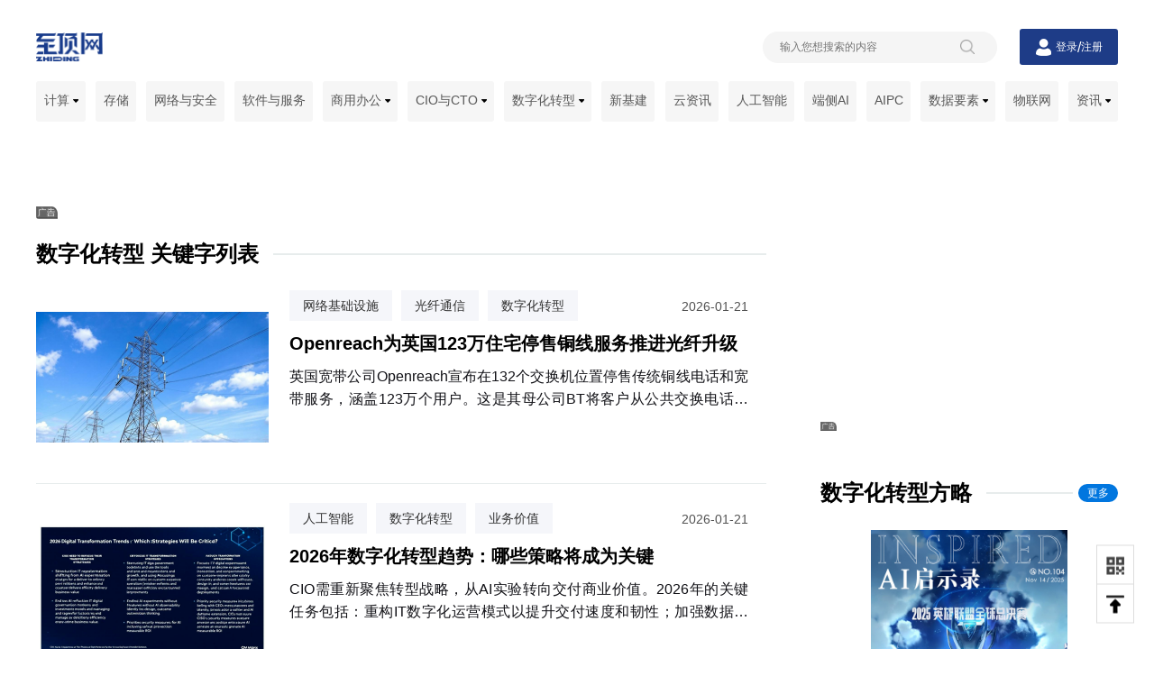

--- FILE ---
content_type: text/html
request_url: https://www.zhiding.cn/files/klist-0-336422-1.htm
body_size: 69011
content:
<!DOCTYPE html>
<html>
<head>
    <meta http-equiv="X-UA-Compatible" content="IE=edge"/>
    <meta http-equiv="Content-Type" content="text/html; charset=GBK"/>
    <title>数字化转型文章列表 第1页-至顶网频道 - 至顶网</title>
	<meta name="keywords" content="数字化转型至顶网">
	    <meta name="description" content="数字化转型至顶网">    <meta content="width=device-width, initial-scale=1.0, minimum-scale=1.0, maximum-scale=1.0, user-scalable=0"
          name="viewport">
    <meta name="format-detection" content="telephone=no"/>
    <link rel="shortcut icon" href="//www.zhiding.cn/zdnet/favicon.ico"/>
    <script src="//icon.zhiding.cn/online/js/zdindex.22.gzjs"></script>
    <link rel="stylesheet" href="//icon.zhiding.cn/online/css/zdindex.22.gzcss">
    <link rel="stylesheet" href="https://icon.zhiding.cn/zhiding/homePage_2022/pcTest/header.min.css">
    <link rel="stylesheet" href="https://icon.zhiding.cn/zhiding/homePage_2022/pcTest/style.min.css">
</head>
<body>
<div class="k_main">
    <div class="k_nav_box">
    <div class="k_nav_top">
        <div class="k_logo">
            <a href="https://www.zhiding.cn/" target="_blank" title="至顶网">
                <img alt="" src="https://icon.zhiding.cn/zhiding/homePage_2022/images/logo02.png">
            </a>
        </div>
        <div class="k_nav_top_right">
            <div class="k_search active">
                <div class="k_search_con">
                    <input name="sub" type="hidden" value="2">
                    <input name="word" placeholder="输入您想搜索的内容" type="text" value="">
                    <img alt="" src="https://icon.zhiding.cn/zhiding/homePage_2022/images/search.png">
                </div>
            </div>
            <div class="k_users">
                <img src="https://icon.zhiding.cn/zhiding/homePage_2022/images/userIcon.png" alt="">
                <button class="login" name="button" type="button"><a href="https://www.zhiding.cn/user/login">登录</a>
                </button>
                <span>/</span>
                <button class="regist" name="button" type="button"><a href="https://www.zhiding.cn/user/register">注册</a>
                </button>
            </div>
        </div>
    </div>
    <script>
        $(document).ready(function ($) {
            $(".k_search_con input").keydown(function (e) {
                if (e.keyCode == "13") {
                    var words = $("[name=word]").val();
                    if (words == '' || words == 'undefind') {
                        return false;
                    }
                    location.href = encodeURI('//s.zhiding.cn/search.php?sub=2&word=' + words);
                }
            });
            $(".k_search_con img").click(function (e) {
                var words = $("[name=word]").val();
                if (words == '' || words == 'undefind') {
                    return false;
                }
                location.href = encodeURI('//s.zhiding.cn/search.php?sub=2&word=' + words);
            });
        })
    </script>
    <div class="k_nav_list">
        <div class="k_nav_list_con">
            <ul class="nav_box">
                <li class="nav_list" id="nav_server">
                    <a class="nav_list_name" href="https://server.zhiding.cn" target="_blank" title="计算">计算 <img alt="计算" src="https://icon.zhiding.cn/zhiding/homePage_2022/images/down.png"></a>
                    <ul class="nav_list_box">
                        <img alt="" src="https://icon.zhiding.cn/zhiding/homePage_2022/images/nav_jt.png">
                        <li><a class="labTwo" href="https://server.zhiding.cn/server/server.shtml" target="_blank" title="服务器">服务器</a></li>
                        <li><a class="labTwo" href="https://server.zhiding.cn/server/datacenter.shtml" target="_blank" title="数据中心">数据中心</a>
                        </li>
                    </ul>
                </li>
                <li class="nav_list" id="nav_stor">
                    <a class="nav_list_name" href="https://stor-age.zhiding.cn" target="_blank" title="存储">存储</a>

                </li>
                <li class="nav_list" id="nav_net">
                    <a class="nav_list_name" href="https://net.zhiding.cn" target="_blank" title="网络与安全">网络与安全</a>

                </li>
                <li class="nav_list" id="nav_soft">
                    <a class="nav_list_name" href="https://soft.zhiding.cn" target="_blank" title="软件与服务">软件与服务</a>

                </li>
                <li class="nav_list" id="nav_biz">
                    <a class="nav_list_name" href="https://biz.zhiding.cn" target="_blank" title="商用办公">商用办公 <img alt="" src="https://icon.zhiding.cn/zhiding/homePage_2022/images/down.png"></a>
                    <ul class="nav_list_box">
                        <img alt="" src="https://icon.zhiding.cn/zhiding/homePage_2022/images/nav_jt.png">
                        <li><a class="labTwo" href="https://biz.zhiding.cn/productivity.shtml" target="_blank" title="生产力工具">生产力工具</a></li>
                        <li><a class="labTwo" href="https://biz.zhiding.cn/platform.shtml" target="_blank" title="技术平台">技术平台</a>
                        </li>
                        <li><a class="labTwo" href="https://biz.zhiding.cn/workplaces.shtml" target="_blank" title="工作空间">工作空间</a>
                        </li>
                        <li><a class="labTwo" href="https://biz.zhiding.cn/smart.shtml" target="_blank" title="智能硬件">智能硬件</a>
                        </li></ul>
                </li>
                <li class="nav_list" id="nav_cio">
                    <a class="nav_list_name" href="//cio.zhiding.cn" target="_blank" title="CIO与CTO">CIO与CTO <img alt=""
                                                                                                                  src="//icon.zhiding.cn/zhiding/homePage_2022/images/down.png"></a>
                    <ul class="nav_list_box">
                        <img alt="" src="//icon.zhiding.cn/zhiding/homePage_2022/images/nav_jt.png">

                        <li><a class="labTwo" href="//www.zhiding.cn/special/OpenSource_14" target="_blank"
                               title="企业开源智库">企业开源智库</a></li>
                        <li><a class="labTwo" href="//www.zhiding.cn/eospa" target="_blank" title="企业开源实践联盟通讯">企业开源实践联盟通讯</a>
                        </li>
                    </ul>
                </li>
                <li class="nav_list" id="nav_digital">
                    <a class="nav_list_name" href="https://digital.zhiding.cn" target="_blank" title="数字化转型">数字化转型 <img alt="" src="https://icon.zhiding.cn/zhiding/homePage_2022/images/down.png"></a>
                    <ul class="nav_list_box">
                        <img alt="" src="https://icon.zhiding.cn/zhiding/homePage_2022/images/nav_jt.png">
                        <li><a class="labTwo" href="https://uyijian.zhiding.cn" target="_blank" title="有意见">有意见</a></li>
                        <li><a class="labTwo" href="https://insights.zhiding.cn" target="_blank" title="至顶智库">至顶智库</a></li>
                        <li><a class="labTwo" href="https://www.zhiding.cn/zdnet/databureau.shtml" target="_blank" title="数据局动态">数据局动态</a></li>
                        <li><a class="labTwo" href="https://www.zhiding.cn/files/klist-0-350844-1.htm" target="_blank" title="千流出海">千流出海</a></li>
                        <li><a class="labTwo" href="https://fintech.zhiding.cn" target="_blank" title="金融科技">金融科技</a></li>
                        <li><a class="labTwo" href="https://www.zhiding.cn/dxinsight" target="_blank" title="AI启示录">AI启示录</a></li>
                        <li><a class="labTwo" href="https://www.ppthub.com.cn" target="_blank" title="PPTHub（鹅站）">PPTHub（鹅站）</a></li>
                        <li><a class="labTwo" href="//digital.zhiding.cn/aigcindex.shtml" target="_blank" title="AIGC指数">AIGC指数</a></li>
                    </ul>
                </li>
                <li class="nav_list" id="nav_infra">
                    <a href="https://www.zhiding.cn/zdnet/new-infra.shtml" target="_blank" title="新基建">新基建</a>
                </li>
                <li class="nav_list" id="nav_cloud">
                    <a href="https://cloud.zhiding.cn" target="_blank" title="云资讯">云资讯</a>
                </li>
                <li class="nav_list" id="nav_ai">
                    <a href="https://ai.zhiding.cn" target="_blank" title="人工智能">人工智能</a>
                </li>
                <li class="nav_list" id="nav_device">
                    <a href="//www.zhiding.cn/zdnet/On-device-AI.shtml" target="_blank" title="端侧AI">端侧AI</a>
                </li>
                <li class="nav_list" id="nav_AIPC">
                    <a href="//www.zhiding.cn/zdnet/AIPC.shtml" target="_blank" title="AIPC">AIPC</a>
                </li>
                <li class="nav_list" id="nav_big">
                    <a href="https://big-data.zhiding.cn" target="_blank" title="数据要素">数据要素 <img alt="数据要素" src="https://icon.zhiding.cn/zhiding/homePage_2022/images/down.png"></a>
                    <ul class="nav_list_box">
                        <img alt="" src="https://icon.zhiding.cn/zhiding/homePage_2022/images/nav_jt.png">
                        <li><a href="//www.zhiding.cn/zdnet/blockchain.shtml" target="_blank" title="区块链">区块链</a></li>
                    </ul>
                </li>
                <li class="nav_list" id="nav_iot">
                    <a href="https://iot.zhiding.cn" target="_blank" title="物联网">物联网</a>
                </li>
                <li class="nav_list" id="nav_news">
                    <a class="nav_list_name" href="https://news.zhiding.cn" target="_blank" title="资讯">资讯 <img alt="资讯" src="https://icon.zhiding.cn/zhiding/homePage_2022/images/down.png"></a>
                    <ul class="nav_list_box">
                        <img alt="" src="https://icon.zhiding.cn/zhiding/homePage_2022/images/nav_jt.png">
                        <li><a class="labTwo" href="https://cloud.zhiding.cn/meeting.shtml" target="_blank" title="行业资讯">行业资讯</a></li>

                    </ul>
                </li>
            </ul>
        </div>
    </div>
</div>    <div class="k_content">
        <div class="k_advertisement_top">
			
<div id="AD17097" style="width:1200px;height:90px;text-align:center;float:none;"><a href="https://www.solidot.org/" target="_blank"><img width="1200" height="90" src="http://am.zhiding.cn/www/images/202203/default_ads_solidot1200b_0325.jpg" alt="" border="0"></a></div>
            <a href="javascript:void(0)" class="ad_hover_href"></a>
        </div>
        <div class="k_information">
            <div class="k_information_con">
                <div class="k_articles">
                    <div class="tits">
                        <div class="tit_text">数字化转型  关键字列表</div>
                    </div>
                    <div class="article_list">
                                                      <div class="information_content ">
                                <div class="left"><a href="http://net.zhiding.cn/network_security_zone/2026/0121/3177347.shtml" title="Openreach为英国123万住宅停售铜线服务推进光纤升级" target="_blank"><img width="256" class="animateBanOut" alt="Openreach为英国123万住宅停售铜线服务推进光纤升级" src="//img.zhiding.cn/6/441/liq1OegZRyw2.png?imageView2/2/w/516/h/290"></a></div>
                                <div class="right">
                                  <div class="type">
                                    <div class="keyWord">
                                      <h3 class="one"><a href="//www.zhiding.cn/files/klist-0-323097-1.htm" title="网络基础设施" target="_blank">网络基础设施   </a></h3><h3 class="one"><a href="//www.zhiding.cn/files/klist-0-288692-1.htm" title="光纤通信" target="_blank">光纤通信   </a></h3><h3 class="one"><a href="//www.zhiding.cn/files/klist-0-336422-1.htm" title="数字化转型" target="_blank">数字化转型   </a></h3>
                                    </div>
                                    <div class="time">
                                      2026-01-21
                                    </div>
                                    <div class="clear"></div>
                                  </div>
                                  <h3 class="right_title"><a href="http://net.zhiding.cn/network_security_zone/2026/0121/3177347.shtml" title="Openreach为英国123万住宅停售铜线服务推进光纤升级" target="_blank">Openreach为英国123万住宅停售铜线服务推进光纤升级</a></h3>
                                  <p class="right_content">英国宽带公司Openreach宣布在132个交换机位置停售传统铜线电话和宽带服务，涵盖123万个用户。这是其母公司BT将客户从公共交换电话网络迁移至数字服务计划的最新举措。当特定交换机75%的用户可接入全光纤网络时，将触发停售流程。BT已将全部客户迁移完成时间从2025年底推迟至2027年1月，以更好保护弱势客户。</p>
                                </div>
                                <div class="clear"></div> 
                              </div>                              <div class="information_content ">
                                <div class="left"><a href="http://cio.zhiding.cn/cio/2026/0121/3177332.shtml" title="2026年数字化转型趋势：哪些策略将成为关键" target="_blank"><img width="256" class="animateBanOut" alt="2026年数字化转型趋势：哪些策略将成为关键" src="//img.zhiding.cn/6/428/lijtGmiWQ1T6c.png?imageView2/2/w/516/h/290"></a></div>
                                <div class="right">
                                  <div class="type">
                                    <div class="keyWord">
                                      <h3 class="one"><a href="//www.zhiding.cn/files/klist-0-327861-1.htm" title="人工智能" target="_blank">人工智能   </a></h3><h3 class="one"><a href="//www.zhiding.cn/files/klist-0-336422-1.htm" title="数字化转型" target="_blank">数字化转型   </a></h3><h3 class="one"><a href="//www.zhiding.cn/files/klist-0-89310-1.htm" title="业务价值" target="_blank">业务价值   </a></h3>
                                    </div>
                                    <div class="time">
                                      2026-01-21
                                    </div>
                                    <div class="clear"></div>
                                  </div>
                                  <h3 class="right_title"><a href="http://cio.zhiding.cn/cio/2026/0121/3177332.shtml" title="2026年数字化转型趋势：哪些策略将成为关键" target="_blank">2026年数字化转型趋势：哪些策略将成为关键</a></h3>
                                  <p class="right_content">CIO需重新聚焦转型战略，从AI实验转向交付商业价值。2026年的关键任务包括：重构IT数字化运营模式以提升交付速度和韧性；加强数据治理投入，用AI工具管理非结构化数据；将AI应用聚焦于客户体验和增长而非单纯提效；终结无明确商业价值的AI实验，建立成果导向思维；在AI部署前优先实施安全措施，包括AI可观测性框架、身份安全设计和数据防泄漏扩展。CIO必须与CEO、CISO等协作，确保AI投资产生可衡量的ROI。</p>
                                </div>
                                <div class="clear"></div> 
                              </div>                              <div class="information_content ">
                                <div class="left"><a href="http://cio.zhiding.cn/cio/2026/0120/3177236.shtml" title="2026年CIO十大优先事项指南" target="_blank"><img width="256" class="animateBanOut" alt="2026年CIO十大优先事项指南" src="//img.zhiding.cn/6/320/lihvdeBQidvxA.png?imageView2/2/w/516/h/290"></a></div>
                                <div class="right">
                                  <div class="type">
                                    <div class="keyWord">
                                      <h3 class="one"><a href="//www.zhiding.cn/files/klist-0-311693-1.htm" title="企业管理" target="_blank">企业管理   </a></h3><h3 class="one"><a href="//www.zhiding.cn/files/klist-0-326371-1.htm" title="网络安全" target="_blank">网络安全   </a></h3><h3 class="one"><a href="//www.zhiding.cn/files/klist-0-336422-1.htm" title="数字化转型" target="_blank">数字化转型   </a></h3>
                                    </div>
                                    <div class="time">
                                      2026-01-20
                                    </div>
                                    <div class="clear"></div>
                                  </div>
                                  <h3 class="right_title"><a href="http://cio.zhiding.cn/cio/2026/0120/3177236.shtml" title="2026年CIO十大优先事项指南" target="_blank">2026年CIO十大优先事项指南</a></h3>
                                  <p class="right_content">随着2026年的到来，首席信息官需要重新审视技术如何帮助企业转型。优先事项包括：加强网络安全韧性和数据隐私保护，整合安全工具平台，确保数据在AI应用中的安全，重塑团队身份认同和员工体验，有效管理ERP迁移成本，构建可扩展的创新架构和数据治理，推进员工技能转型，改善团队沟通，强化敏捷性和信任度，以及应对不断演进的IT架构挑战。</p>
                                </div>
                                <div class="clear"></div> 
                              </div>                              <div class="information_content ">
                                <div class="left"><a href="http://cio.zhiding.cn/cio/2026/0119/3177158.shtml" title="Exolum加速数字化转型以应对能源变革挑战" target="_blank"><img width="256" class="animateBanOut" alt="Exolum加速数字化转型以应对能源变革挑战" src="//img.zhiding.cn/6/178/linyi0tTLMVO2.png?imageView2/2/w/516/h/290"></a></div>
                                <div class="right">
                                  <div class="type">
                                    <div class="keyWord">
                                      <h3 class="one"><a href="//www.zhiding.cn/files/klist-0-336422-1.htm" title="数字化转型" target="_blank">数字化转型   </a></h3><h3 class="one"><a href="//www.zhiding.cn/files/klist-0-327861-1.htm" title="人工智能" target="_blank">人工智能   </a></h3><h3 class="one"><a href="//www.zhiding.cn/files/klist-0-360524-1.htm" title="运营自动化" target="_blank">运营自动化   </a></h3>
                                    </div>
                                    <div class="time">
                                      2026-01-19
                                    </div>
                                    <div class="clear"></div>
                                  </div>
                                  <h3 class="right_title"><a href="http://cio.zhiding.cn/cio/2026/0119/3177158.shtml" title="Exolum加速数字化转型以应对能源变革挑战" target="_blank">Exolum加速数字化转型以应对能源变革挑战</a></h3>
                                  <p class="right_content">面对能源转型和全球竞争压力，年营业额超10亿美元的Exolum公司将数字化转型作为战略核心。公司自2000年代初开始技术升级，目前大部分日常运营已实现自动化管理。疫情后，公司建立全球IT部门支持国际扩张，采用全球与本地双重架构。公司积极运用AI技术优化业务流程，实施Kyriba财务平台提升管理效率，并计划到2026年完全转向多云模式运营。</p>
                                </div>
                                <div class="clear"></div> 
                              </div>                              <div class="information_content ">
                                <div class="left"><a href="http://ai.zhiding.cn/2026/0116/3177049.shtml" title="制造业自动化软件初创公司Tulip获1.2亿美元融资达独角兽地位" target="_blank"><img width="256" class="animateBanOut" alt="制造业自动化软件初创公司Tulip获1.2亿美元融资达独角兽地位" src="//img.zhiding.cn/6/50/liYdKH9ZojW4.png?imageView2/2/w/516/h/290"></a></div>
                                <div class="right">
                                  <div class="type">
                                    <div class="keyWord">
                                      <h3 class="one"><a href="//www.zhiding.cn/files/klist-0-360463-1.htm" title="制造业自动化" target="_blank">制造业自动化   </a></h3><h3 class="one"><a href="//www.zhiding.cn/files/klist-0-357205-1.htm" title="无代码平台" target="_blank">无代码平台   </a></h3><h3 class="one"><a href="//www.zhiding.cn/files/klist-0-336422-1.htm" title="数字化转型" target="_blank">数字化转型   </a></h3>
                                    </div>
                                    <div class="time">
                                      2026-01-16
                                    </div>
                                    <div class="clear"></div>
                                  </div>
                                  <h3 class="right_title"><a href="http://ai.zhiding.cn/2026/0116/3177049.shtml" title="制造业自动化软件初创公司Tulip获1.2亿美元融资达独角兽地位" target="_blank">制造业自动化软件初创公司Tulip获1.2亿美元融资达独角兽地位</a></h3>
                                  <p class="right_content">一线运营软件初创公司Tulip Interfaces宣布完成1.2亿美元D轮融资，估值超过13亿美元，正式跻身独角兽行列。本轮融资由三菱电机领投，该公司去年与Tulip签署战略联盟协议。Tulip开发了面向制造企业的云端无代码一线运营平台，帮助客户实现生产流程数字化转型。据Forrester研究显示，客户三年内平均投资回报率达448%，操作员效率提升15%。</p>
                                </div>
                                <div class="clear"></div> 
                              </div>                              <div class="information_content ">
                                <div class="left"><a href="http://cio.zhiding.cn/cio/2026/0116/3177045.shtml" title="现代数字化领导者的6条核心准则指南" target="_blank"><img width="256" class="animateBanOut" alt="现代数字化领导者的6条核心准则指南" src="//img.zhiding.cn/6/46/liTqf8JIHedKg.png?imageView2/2/w/516/h/290"></a></div>
                                <div class="right">
                                  <div class="type">
                                    <div class="keyWord">
                                      <h3 class="one"><a href="//www.zhiding.cn/files/klist-0-311693-1.htm" title="企业管理" target="_blank">企业管理   </a></h3><h3 class="one"><a href="//www.zhiding.cn/files/klist-0-336422-1.htm" title="数字化转型" target="_blank">数字化转型   </a></h3><h3 class="one"><a href="//www.zhiding.cn/files/klist-0-360461-1.htm" title="领导力建设" target="_blank">领导力建设   </a></h3>
                                    </div>
                                    <div class="time">
                                      2026-01-16
                                    </div>
                                    <div class="clear"></div>
                                  </div>
                                  <h3 class="right_title"><a href="http://cio.zhiding.cn/cio/2026/0116/3177045.shtml" title="现代数字化领导者的6条核心准则指南" target="_blank">现代数字化领导者的6条核心准则指南</a></h3>
                                  <p class="right_content">现代CIO和技术领导者不仅要负责组织的技术，更要作为关键合作伙伴承担整个业务成功的责任。文章提出6个核心法则：保持人性化，在社交中展现真实自我；避免IT文化自卑，用业务语言而非技术术语沟通；明确所有项目本质上都是业务项目，非业务项目；作为IT职能的代表，诚实面对成功与失败；整合数字化与传统IT部门；将AI视为技术驱动的商业革命，CIO需掌握AI应用的关键。</p>
                                </div>
                                <div class="clear"></div> 
                              </div>                              <div class="information_content ">
                                <div class="left"><a href="http://ai.zhiding.cn/2026/0113/3176845.shtml" title="英国重夺全球金融科技投资排名第二位" target="_blank"><img width="256" class="animateBanOut" alt="英国重夺全球金融科技投资排名第二位" src="//img.zhiding.cn/6/802/litxEWmRG46w.png?imageView2/2/w/516/h/290"></a></div>
                                <div class="right">
                                  <div class="type">
                                    <div class="keyWord">
                                      <h3 class="one"><a href="//www.zhiding.cn/files/klist-0-343577-1.htm" title="金融科技" target="_blank">金融科技   </a></h3><h3 class="one"><a href="//www.zhiding.cn/files/klist-0-336422-1.htm" title="数字化转型" target="_blank">数字化转型   </a></h3><h3 class="one"><a href="//www.zhiding.cn/files/klist-0-68803-1.htm" title="投资增长" target="_blank">投资增长   </a></h3>
                                    </div>
                                    <div class="time">
                                      2026-01-13
                                    </div>
                                    <div class="clear"></div>
                                  </div>
                                  <h3 class="right_title"><a href="http://ai.zhiding.cn/2026/0113/3176845.shtml" title="英国重夺全球金融科技投资排名第二位" target="_blank">英国重夺全球金融科技投资排名第二位</a></h3>
                                  <p class="right_content">2025年全球金融科技投资达到530亿美元，同比增长21%。英国在下半年重新夺回全球第二位，此前曾被阿联酋超越。英国投资增长0.4%至36亿美元，扭转了此前的下滑趋势。美国以250亿美元领跑，印度、阿联酋、新加坡分列三至五位。</p>
                                </div>
                                <div class="clear"></div> 
                              </div>                              <div class="information_content ">
                                <div class="left"><a href="http://ai.zhiding.cn/2026/0113/3176805.shtml" title="非洲电信基础设施巨头数字化转型实战访谈" target="_blank"><img width="256" class="animateBanOut" alt="非洲电信基础设施巨头数字化转型实战访谈" src="//img.zhiding.cn/6/752/liZJ0cQ33RF3Q.png?imageView2/2/w/516/h/290"></a></div>
                                <div class="right">
                                  <div class="type">
                                    <div class="keyWord">
                                      <h3 class="one"><a href="//www.zhiding.cn/files/klist-0-288236-1.htm" title="供应链管理" target="_blank">供应链管理   </a></h3><h3 class="one"><a href="//www.zhiding.cn/files/klist-0-336422-1.htm" title="数字化转型" target="_blank">数字化转型   </a></h3><h3 class="one"><a href="//www.zhiding.cn/files/klist-0-360336-1.htm" title="精益六西格玛" target="_blank">精益六西格玛   </a></h3>
                                    </div>
                                    <div class="time">
                                      2026-01-13
                                    </div>
                                    <div class="clear"></div>
                                  </div>
                                  <h3 class="right_title"><a href="http://ai.zhiding.cn/2026/0113/3176805.shtml" title="非洲电信基础设施巨头数字化转型实战访谈" target="_blank">非洲电信基础设施巨头数字化转型实战访谈</a></h3>
                                  <p class="right_content">Helios Towers供应链总监Dawn McCarroll在采访中分享了公司的数字化转型经验。作为一家在非洲和中东地区运营近15000个移动通信塔站的公司，Helios正通过SAP S/4Hana系统升级、AI技术应用和精益六西格玛方法论来优化供应链管理。McCarroll特别强调了公司Impact 2030战略中的数字包容性目标，计划在未来五年内培训60%的合作伙伴员工掌握精益六西格玛原则，并利用大数据和AI技术实现端到端的供应链集成。</p>
                                </div>
                                <div class="clear"></div> 
                              </div>                              <div class="information_content ">
                                <div class="left"><a href="http://ai.zhiding.cn/2026/0112/3176706.shtml" title="CES 2026：日立与英伟达、谷歌云、Nozomi Networks达成合作协议" target="_blank"><img width="256" class="animateBanOut" alt="CES 2026：日立与英伟达、谷歌云、Nozomi Networks达成合作协议" src="//img.zhiding.cn/6/657/li7ehim20SHk.png?imageView2/2/w/516/h/290"></a></div>
                                <div class="right">
                                  <div class="type">
                                    <div class="keyWord">
                                      <h3 class="one"><a href="//www.zhiding.cn/files/klist-0-327861-1.htm" title="人工智能" target="_blank">人工智能   </a></h3><h3 class="one"><a href="//www.zhiding.cn/files/klist-0-357853-1.htm" title="物理AI" target="_blank">物理AI   </a></h3><h3 class="one"><a href="//www.zhiding.cn/files/klist-0-336422-1.htm" title="数字化转型" target="_blank">数字化转型   </a></h3>
                                    </div>
                                    <div class="time">
                                      2026-01-12
                                    </div>
                                    <div class="clear"></div>
                                  </div>
                                  <h3 class="right_title"><a href="http://ai.zhiding.cn/2026/0112/3176706.shtml" title="CES 2026：日立与英伟达、谷歌云、Nozomi Networks达成合作协议" target="_blank">CES 2026：日立与英伟达、谷歌云、Nozomi Networks达成合作协议</a></h3>
                                  <p class="right_content">日立公司在CES 2026技术展上宣布了重新定义人工智能未来的"里程碑式"战略，将AI直接应用于关键物理基础设施。该公司与英伟达、谷歌云建立重要合作伙伴关系，并扩展其数字资产管理平台HMAX，旨在将AI引入社会基础设施，变革能源、交通和工业基础设施领域。日立强调其独特地位，能够将AI集成到直接影响社会的系统中，解决可持续发展、安全和效率方面的紧迫挑战。</p>
                                </div>
                                <div class="clear"></div> 
                              </div>                              <div class="information_content ">
                                <div class="left"><a href="http://biz.zhiding.cn/2026/0107/3176441.shtml" title="如何终结针对IT部门的指责游戏" target="_blank"><img width="256" class="animateBanOut" alt="如何终结针对IT部门的指责游戏" src="//img.zhiding.cn/6/278/liwL4EwfC8KUE.png?imageView2/2/w/516/h/290"></a></div>
                                <div class="right">
                                  <div class="type">
                                    <div class="keyWord">
                                      <h3 class="one"><a href="//www.zhiding.cn/files/klist-0-311693-1.htm" title="企业管理" target="_blank">企业管理   </a></h3><h3 class="one"><a href="//www.zhiding.cn/files/klist-0-336422-1.htm" title="数字化转型" target="_blank">数字化转型   </a></h3><h3 class="one"><a href="//www.zhiding.cn/files/klist-0-353450-1.htm" title="组织变革" target="_blank">组织变革   </a></h3>
                                    </div>
                                    <div class="time">
                                      2026-01-07
                                    </div>
                                    <div class="clear"></div>
                                  </div>
                                  <h3 class="right_title"><a href="http://biz.zhiding.cn/2026/0107/3176441.shtml" title="如何终结针对IT部门的指责游戏" target="_blank">如何终结针对IT部门的指责游戏</a></h3>
                                  <p class="right_content">超过二十年前，记者尼古拉斯·卡尔在《哈佛商业评论》中提出IT是商品化服务，缺乏竞争优势，这一争议再次成为焦点。当前由AI和自动化推动的技术变革中，许多企业领导者将技术决策推给IT部门，然后对结果不满。问题的核心在于组织未能构建让技术成功的环境。企业需要三个转变：将基础IT服务视为公用设施，在传统IT外构建数字和AI能力，让业务领导者对技术成果负责。</p>
                                </div>
                                <div class="clear"></div> 
                              </div>                              <div class="information_content ">
                                <div class="left"><a href="http://ai.zhiding.cn/2026/0106/3176291.shtml" title="2026年13个意外的技术变革预测" target="_blank"><img width="256" class="animateBanOut" alt="2026年13个意外的技术变革预测" src="//img.zhiding.cn/6/990/li0Q2hZ20K1kU.png?imageView2/2/w/516/h/290"></a></div>
                                <div class="right">
                                  <div class="type">
                                    <div class="keyWord">
                                      <h3 class="one"><a href="//www.zhiding.cn/files/klist-0-327861-1.htm" title="人工智能" target="_blank">人工智能   </a></h3><h3 class="one"><a href="//www.zhiding.cn/files/klist-0-294198-1.htm" title="量子计算" target="_blank">量子计算   </a></h3><h3 class="one"><a href="//www.zhiding.cn/files/klist-0-336422-1.htm" title="数字化转型" target="_blank">数字化转型   </a></h3>
                                    </div>
                                    <div class="time">
                                      2026-01-06
                                    </div>
                                    <div class="clear"></div>
                                  </div>
                                  <h3 class="right_title"><a href="http://ai.zhiding.cn/2026/0106/3176291.shtml" title="2026年13个意外的技术变革预测" target="_blank">2026年13个意外的技术变革预测</a></h3>
                                  <p class="right_content">除了头条新闻外，更深层的力量正在重塑权力、风险和经济格局。明年，低质量的"工作垃圾"将悄然涌入各组织，网络犯罪将发展为跨国特许经营模式，量子计算将从实验室试点跃升至政策强制要求，机器身份数量将以数量级超越人类。AI本身将面临严峻限制，包括能源上限、平台封锁以及对每瓦性能的突然关注。与此同时，劳动力、安全和基础设施领域的非AI变革正在重塑实际工作方式。</p>
                                </div>
                                <div class="clear"></div> 
                              </div>                              <div class="information_content ">
                                <div class="left"><a href="http://ai.zhiding.cn/2025/1231/3176059.shtml" title="2025年欧洲十大IT新闻盘点：人工智能引领技术变革" target="_blank"><img width="256" class="animateBanOut" alt="2025年欧洲十大IT新闻盘点：人工智能引领技术变革" src="//img.zhiding.cn/6/702/liptLFsblzUw.png?imageView2/2/w/516/h/290"></a></div>
                                <div class="right">
                                  <div class="type">
                                    <div class="keyWord">
                                      <h3 class="one"><a href="//www.zhiding.cn/files/klist-0-327861-1.htm" title="人工智能" target="_blank">人工智能   </a></h3><h3 class="one"><a href="//www.zhiding.cn/files/klist-0-326371-1.htm" title="网络安全" target="_blank">网络安全   </a></h3><h3 class="one"><a href="//www.zhiding.cn/files/klist-0-336422-1.htm" title="数字化转型" target="_blank">数字化转型   </a></h3>
                                    </div>
                                    <div class="time">
                                      2025-12-31
                                    </div>
                                    <div class="clear"></div>
                                  </div>
                                  <h3 class="right_title"><a href="http://ai.zhiding.cn/2025/1231/3176059.shtml" title="2025年欧洲十大IT新闻盘点：人工智能引领技术变革" target="_blank">2025年欧洲十大IT新闻盘点：人工智能引领技术变革</a></h3>
                                  <p class="right_content">本年度欧洲IT领域回顾涵盖荷兰、法国、挪威、瑞典和西班牙的重要发展。人工智能在企业IT各领域的广泛应用成为焦点，欧洲各国在争取AI投资的同时也在应对相关挑战。网络安全防护、技术如何改变欧洲公民生活等话题同样备受关注。</p>
                                </div>
                                <div class="clear"></div> 
                              </div>                              <div class="information_content ">
                                <div class="left"><a href="http://ai.zhiding.cn/2025/1229/3175882.shtml" title="玫琳凯混合部署生成式AI与智能体技术" target="_blank"><img width="256" class="animateBanOut" alt="玫琳凯混合部署生成式AI与智能体技术" src="//img.zhiding.cn/6/424/lig1adTajMBk.png?imageView2/2/w/516/h/290"></a></div>
                                <div class="right">
                                  <div class="type">
                                    <div class="keyWord">
                                      <h3 class="one"><a href="//www.zhiding.cn/files/klist-0-327861-1.htm" title="人工智能" target="_blank">人工智能   </a></h3><h3 class="one"><a href="//www.zhiding.cn/files/klist-0-348358-1.htm" title="智能体" target="_blank">智能体   </a></h3><h3 class="one"><a href="//www.zhiding.cn/files/klist-0-336422-1.htm" title="数字化转型" target="_blank">数字化转型   </a></h3>
                                    </div>
                                    <div class="time">
                                      2025-12-29
                                    </div>
                                    <div class="clear"></div>
                                  </div>
                                  <h3 class="right_title"><a href="http://ai.zhiding.cn/2025/1229/3175882.shtml" title="玫琳凯混合部署生成式AI与智能体技术" target="_blank">玫琳凯混合部署生成式AI与智能体技术</a></h3>
                                  <p class="right_content">美容公司玛丽凯采取审慎策略部署AI技术，先建立生成式AI基础，再推进AI智能体应用。公司已在一个市场部署AI智能体，计划扩展更多应用场景。通过与Salesforce和Microsoft等供应商合作，玛丽凯既采用现成解决方案加速部署，也开发定制化智能体。公司建立AI治理委员会确保合规和风险管控，专注于代码生成、视频翻译等可重复任务的自动化，并推出AI粉底液匹配工具等面向客户的应用。</p>
                                </div>
                                <div class="clear"></div> 
                              </div>                              <div class="information_content ">
                                <div class="left"><a href="http://ai.zhiding.cn/2025/1223/3175565.shtml" title="CIO总结2025年人工智能实用化的十大关键启示" target="_blank"><img width="256" class="animateBanOut" alt="CIO总结2025年人工智能实用化的十大关键启示" src="//img.zhiding.cn/6/943/li2N3G73EK7MM.png?imageView2/2/w/516/h/290"></a></div>
                                <div class="right">
                                  <div class="type">
                                    <div class="keyWord">
                                      <h3 class="one"><a href="//www.zhiding.cn/files/klist-0-327861-1.htm" title="人工智能" target="_blank">人工智能   </a></h3><h3 class="one"><a href="//www.zhiding.cn/files/klist-0-315419-1.htm" title="项目管理" target="_blank">项目管理   </a></h3><h3 class="one"><a href="//www.zhiding.cn/files/klist-0-336422-1.htm" title="数字化转型" target="_blank">数字化转型   </a></h3>
                                    </div>
                                    <div class="time">
                                      2025-12-23
                                    </div>
                                    <div class="clear"></div>
                                  </div>
                                  <h3 class="right_title"><a href="http://ai.zhiding.cn/2025/1223/3175565.shtml" title="CIO总结2025年人工智能实用化的十大关键启示" target="_blank">CIO总结2025年人工智能实用化的十大关键启示</a></h3>
                                  <p class="right_content">2025年人工智能在企业中实现突破性应用，从实验阶段转向实用阶段。八位代表性CIO分享核心经验：AI工具快速进化、需保持快节奏实验思维、重视工作流程而非组织架构、数据质量成为新挑战、采用前瞻性指标管理项目、无需等待完美时机、AI既是技术也是社会文化现象、需严格项目管理、变革重在人员而非技术、多智能体架构成未来趋势。</p>
                                </div>
                                <div class="clear"></div> 
                              </div>                              <div class="information_content ">
                                <div class="left"><a href="http://ai.zhiding.cn/2025/1223/3175563.shtml" title="2025年十大IT领导层访谈盘点" target="_blank"><img width="256" class="animateBanOut" alt="2025年十大IT领导层访谈盘点" src="//img.zhiding.cn/6/941/liVUISoXw8nRU.png?imageView2/2/w/516/h/290"></a></div>
                                <div class="right">
                                  <div class="type">
                                    <div class="keyWord">
                                      <h3 class="one"><a href="//www.zhiding.cn/files/klist-0-327861-1.htm" title="人工智能" target="_blank">人工智能   </a></h3><h3 class="one"><a href="//www.zhiding.cn/files/klist-0-336422-1.htm" title="数字化转型" target="_blank">数字化转型   </a></h3><h3 class="one"><a href="//www.zhiding.cn/files/klist-0-353449-1.htm" title="技术领导力" target="_blank">技术领导力   </a></h3>
                                    </div>
                                    <div class="time">
                                      2025-12-23
                                    </div>
                                    <div class="clear"></div>
                                  </div>
                                  <h3 class="right_title"><a href="http://ai.zhiding.cn/2025/1223/3175563.shtml" title="2025年十大IT领导层访谈盘点" target="_blank">2025年十大IT领导层访谈盘点</a></h3>
                                  <p class="right_content">人工智能已成为2025年IT领导者最大的关注焦点。在经济环境仍然困难的背景下，技术领导者需要将AI融入整体战略，管理过度炒作的期望，同时严控成本、应对技能短缺和确保网络安全。本文精选了Computer Weekly对全球顶级技术领导者的十大访谈，涵盖BBC研发总监、英国地形测量局CTO、汤森路透COO等，展示他们如何在各自领域运用AI技术改善业务。</p>
                                </div>
                                <div class="clear"></div> 
                              </div>                              <div class="information_content ">
                                <div class="left"><a href="http://ai.zhiding.cn/2025/1223/3175561.shtml" title="2025年东南亚科技领域十大热点故事" target="_blank"><img width="256" class="animateBanOut" alt="2025年东南亚科技领域十大热点故事" src="//img.zhiding.cn/6/939/liD058Cma6E2.png?imageView2/2/w/516/h/290"></a></div>
                                <div class="right">
                                  <div class="type">
                                    <div class="keyWord">
                                      <h3 class="one"><a href="//www.zhiding.cn/files/klist-0-327861-1.htm" title="人工智能" target="_blank">人工智能   </a></h3><h3 class="one"><a href="//www.zhiding.cn/files/klist-0-343577-1.htm" title="金融科技" target="_blank">金融科技   </a></h3><h3 class="one"><a href="//www.zhiding.cn/files/klist-0-336422-1.htm" title="数字化转型" target="_blank">数字化转型   </a></h3>
                                    </div>
                                    <div class="time">
                                      2025-12-23
                                    </div>
                                    <div class="clear"></div>
                                  </div>
                                  <h3 class="right_title"><a href="http://ai.zhiding.cn/2025/1223/3175561.shtml" title="2025年东南亚科技领域十大热点故事" target="_blank">2025年东南亚科技领域十大热点故事</a></h3>
                                  <p class="right_content">2025年成为东南亚地区AI应用的转折点，各组织从实验性AI项目转向大规模商业化部署。马来西亚Ryt银行和越南Techcombank等金融机构采用智能AI和统一数据平台，实现复杂交易处理和个性化客户服务。渣打银行和菲律宾Metrobank等重点投资数据基础设施现代化。马来西亚公共部门为50万公务员配备生成式AI工具，新加坡研究人员利用AI技术攻克帕金森病难题，展现AI在解决社会挑战方面的巨大潜力。</p>
                                </div>
                                <div class="clear"></div> 
                              </div>                              <div class="information_content ">
                                <div class="left"><a href="http://net.zhiding.cn/network_security_zone/2025/1217/3175338.shtml" title="泰恩港采用私有5G网络实现运营效率显著提升" target="_blank"><img width="256" class="animateBanOut" alt="泰恩港采用私有5G网络实现运营效率显著提升" src="//img.zhiding.cn/6/626/liwtbiZLl9v5A.png?imageView2/2/w/516/h/290"></a></div>
                                <div class="right">
                                  <div class="type">
                                    <div class="keyWord">
                                      <h3 class="one"><a href="//www.zhiding.cn/files/klist-0-359693-1.htm" title="智能港口" target="_blank">智能港口   </a></h3><h3 class="one"><a href="//www.zhiding.cn/files/klist-0-345216-1.htm" title="5G网络" target="_blank">5G网络   </a></h3><h3 class="one"><a href="//www.zhiding.cn/files/klist-0-336422-1.htm" title="数字化转型" target="_blank">数字化转型   </a></h3>
                                    </div>
                                    <div class="time">
                                      2025-12-17
                                    </div>
                                    <div class="clear"></div>
                                  </div>
                                  <h3 class="right_title"><a href="http://net.zhiding.cn/network_security_zone/2025/1217/3175338.shtml" title="泰恩港采用私有5G网络实现运营效率显著提升" target="_blank">泰恩港采用私有5G网络实现运营效率显著提升</a></h3>
                                  <p class="right_content">英国泰恩港在部署爱立信私有5G网络一年后取得显著运营成果。该港口占地620英亩，是英国主要深水港之一。私有5G网络基于BT频谱和爱立信基础设施，支持实时视频分析、传感器驱动流程和互联机械设备。网络已应用于集装箱扫描、个人防护设备监控、受限区域检测、道路状况分析等多个场景，并与卡特彼勒合作实现远程控制铲车作业，显著提升了安全性和运营效率。</p>
                                </div>
                                <div class="clear"></div> 
                              </div>                              <div class="information_content ">
                                <div class="left"><a href="http://ai.zhiding.cn/2025/1212/3175166.shtml" title="联想全球CIO胡亚特：从硬件到服务的数字化转型之路" target="_blank"><img width="256" class="animateBanOut" alt="联想全球CIO胡亚特：从硬件到服务的数字化转型之路" src="//img.zhiding.cn/6/433/liGsCXmZ9p7wQ.png?imageView2/2/w/516/h/290"></a></div>
                                <div class="right">
                                  <div class="type">
                                    <div class="keyWord">
                                      <h3 class="one"><a href="//www.zhiding.cn/files/klist-0-327861-1.htm" title="人工智能" target="_blank">人工智能   </a></h3><h3 class="one"><a href="//www.zhiding.cn/files/klist-0-336422-1.htm" title="数字化转型" target="_blank">数字化转型   </a></h3><h3 class="one"><a href="//www.zhiding.cn/files/klist-0-359635-1.htm" title="服务模式创新" target="_blank">服务模式创新   </a></h3>
                                    </div>
                                    <div class="time">
                                      2025-12-12
                                    </div>
                                    <div class="clear"></div>
                                  </div>
                                  <h3 class="right_title"><a href="http://ai.zhiding.cn/2025/1212/3175166.shtml" title="联想全球CIO胡亚特：从硬件到服务的数字化转型之路" target="_blank">联想全球CIO胡亚特：从硬件到服务的数字化转型之路</a></h3>
                                  <p class="right_content">联想全球CIO胡艾德分享了公司从全球化、多元化到服务化的三大转型历程。他强调技术是业务策略的体现，目前正推动AI在全企业的渗透应用，已有超过1000个AI项目在运行。胡艾德同时担任服务解决方案集团首席交付技术官，致力于构建技术驱动、劳动力精简的服务模式，通过内部IT经验服务外部客户，实现从劳动套利向资本驱动的服务转型。</p>
                                </div>
                                <div class="clear"></div> 
                              </div>                              <div class="information_content ">
                                <div class="left"><a href="http://ai.zhiding.cn/2025/1203/3174704.shtml" title="CTO专访：利用SnapLogic中间件平台驱动业务流程创新改造" target="_blank"><img width="256" class="animateBanOut" alt="CTO专访：利用SnapLogic中间件平台驱动业务流程创新改造" src="//img.zhiding.cn/6/565/liQHNTUErCKKc.png?imageView2/2/w/516/h/290"></a></div>
                                <div class="right">
                                  <div class="type">
                                    <div class="keyWord">
                                      <h3 class="one"><a href="//www.zhiding.cn/files/klist-0-336422-1.htm" title="数字化转型" target="_blank">数字化转型   </a></h3><h3 class="one"><a href="//www.zhiding.cn/files/klist-0-105140-1.htm" title="中间件技术" target="_blank">中间件技术   </a></h3><h3 class="one"><a href="//www.zhiding.cn/files/klist-0-353447-1.htm" title="业务流程优化" target="_blank">业务流程优化   </a></h3>
                                    </div>
                                    <div class="time">
                                      2025-12-03
                                    </div>
                                    <div class="clear"></div>
                                  </div>
                                  <h3 class="right_title"><a href="http://ai.zhiding.cn/2025/1203/3174704.shtml" title="CTO专访：利用SnapLogic中间件平台驱动业务流程创新改造" target="_blank">CTO专访：利用SnapLogic中间件平台驱动业务流程创新改造</a></h3>
                                  <p class="right_content">莱斯特的剑桥郡银行采用SnapLogic现代中间件平台消除手动流程。首席转型官David Holton负责将更多技术集成到银行业务中。该银行主要服务中小企业的房地产和资产融资市场。通过SnapLogic合作，银行移除了系统间点对点集成，大幅减少手动工作。Holton强调任何AI系统都应赋能员工进行更多面对面客户互动，而非减少。他认为AI应替代后台处理和非增值任务，但不应取代人工客户关系。</p>
                                </div>
                                <div class="clear"></div> 
                              </div>                              <div class="information_content ">
                                <div class="left"><a href="http://cio.zhiding.cn/cio/2025/1202/3174629.shtml" title="阿斯达脱离沃尔玛后SAP系统升级困境拖累财务复苏" target="_blank"><img width="256" class="animateBanOut" alt="阿斯达脱离沃尔玛后SAP系统升级困境拖累财务复苏" src="//img.zhiding.cn/6/428/lilgAJJ3E0hXg.png?imageView2/2/w/516/h/290"></a></div>
                                <div class="right">
                                  <div class="type">
                                    <div class="keyWord">
                                      <h3 class="one"><a href="//www.zhiding.cn/files/klist-0-311693-1.htm" title="企业管理" target="_blank">企业管理   </a></h3><h3 class="one"><a href="//www.zhiding.cn/files/klist-0-329288-1.htm" title="系统集成" target="_blank">系统集成   </a></h3><h3 class="one"><a href="//www.zhiding.cn/files/klist-0-336422-1.htm" title="数字化转型" target="_blank">数字化转型   </a></h3>
                                    </div>
                                    <div class="time">
                                      2025-12-02
                                    </div>
                                    <div class="clear"></div>
                                  </div>
                                  <h3 class="right_title"><a href="http://cio.zhiding.cn/cio/2025/1202/3174629.shtml" title="阿斯达脱离沃尔玛后SAP系统升级困境拖累财务复苏" target="_blank">阿斯达脱离沃尔玛后SAP系统升级困境拖累财务复苏</a></h3>
                                  <p class="right_content">英国第三大超市Asda因与前东家沃尔玛的技术分离项目延误，包括完整的SAP ERP升级，造成"严重破坏"，影响第三季度营收同比下降2.8%至51亿英镑。该公司的"未来项目"技术分离计划虽已于8月完成，但系统整合问题持续影响运营，特别是库存流动和在线业务。董事长表示这些IT问题完全是"自我造成"，归因于整合不当、测试不足和容量规划缺失，预计影响将持续到明年第二季度。</p>
                                </div>
                                <div class="clear"></div> 
                              </div>                    </div>
                    <div class="paging"><ul>&nbsp;<li><a href="javascript:;" target="_self">1</a></li>
<li><a target="_self" href="/files/klist-0-336422-2.htm" title="第2页">2</a></li>
<li><a target="_self" href="/files/klist-0-336422-3.htm" title="第3页">3</a></li>
<li><a target="_self" href="/files/klist-0-336422-4.htm" title="第4页">4</a></li>
<li><a target="_self" href="/files/klist-0-336422-5.htm" title="第5页">5</a></li>
<li>...</li><li><a target="_self" href="/files/klist-0-336422-69.htm" title="第69页">69</a></li>
<li><a target="_self" href="/files/klist-0-336422-70.htm" title="第70页">70</a></li>
<li><a target="_self" href='/files/klist-0-336422-70.htm'><img src="http://icon.zhiding.cn/zhiding/homePage/img/next.png"></a></li></ul></div>                    <script type="text/javascript">
                        var pagingList = $('.paging li')
                        for (var i = 0; i < pagingList.length; i++) {
                            var hre = pagingList.eq(i).children('a').attr('href')
                            if (hre == "javascript:;") {
                                pagingList.eq(i).css({
                                    'border-color': '#f93d3c',
                                });
                                pagingList.eq(i).find('a').css({
                                    'color': '#f93d3c',
                                });
                            }
                        }
                    </script>
                </div>
            </div>
            <div class="k_enclosure">
                <div class="k_recommended_info_ad">
					<div><div id="AD17098" style="width:330px;height:215px;text-align:center;float:none;"><a href="javascript:;"><img width="330" height="215" src="http://am.zhiding.cn/www/images/202203/default_ads_makerensheng330l_0331.jpg" alt="" border="0"></a></div>
</div>                    <a href="javascript:void(0)" class="ad_hover_href"></a>
                </div>
                <div class="k_pdf">
                    <div class="tits">
                        <div class="tit_text">白皮书</div>
                        <div class="tit_more">
                            <a href="//itpapers.zhiding.cn" target="_blank"><span>更多</span></a>
                        </div>
                    </div>
                    <ul>
                        <li><a target="_blank" href="//itpapers.zhiding.cn/itpaper/detail/3/27442.shtml" title="LinuxONE 客户案例集锦"><span></span>LinuxONE 客户案例集锦</a></li><li><a target="_blank" href="//itpapers.zhiding.cn/itpaper/detail/3/27441.shtml" title="IBM 存储客户案例集锦"><span></span>IBM 存储客户案例集锦</a></li><li><a target="_blank" href="//itpapers.zhiding.cn/itpaper/detail/3/27429.shtml" title="智能超融合基础设施 - HPE SimpliVity 解决方案"><span></span>智能超融合基础设施 - HPE SimpliVity 解决方案</a></li><li><a target="_blank" href="//itpapers.zhiding.cn/itpaper/detail/3/27376.shtml" title="借助 HPE GreenLake 提供本地云体验解决方案"><span></span>借助 HPE GreenLake 提供本地云体验解决方案</a></li><li><a target="_blank" href="//itpapers.zhiding.cn/itpaper/detail/3/27423.shtml" title="掌控全局 — 推动业务创新：适用于 HPE SimpliVity 的 HPE 主动式系统支持服务"><span></span>掌控全局 — 推动业务创新：适用于 HPE SimpliVity 的 HPE 主动式系统支持服务</a></li><li><a target="_blank" href="//itpapers.zhiding.cn/itpaper/detail/3/27374.shtml" title="实现居家办公高效率解决方案"><span></span>实现居家办公高效率解决方案</a></li><li><a target="_blank" href="//itpapers.zhiding.cn/itpaper/detail/3/27372.shtml" title="实现关键业务革新 - HPE Primera解决方案"><span></span>实现关键业务革新 - HPE Primera解决方案</a></li><li><a target="_blank" href="//itpapers.zhiding.cn/itpaper/detail/3/27373.shtml" title="搭配Nutanix的HPE GreenLake私有云解决方案"><span></span>搭配Nutanix的HPE GreenLake私有云解决方案</a></li><li><a target="_blank" href="//itpapers.zhiding.cn/itpaper/detail/3/27375.shtml" title="重新定义 HCI， 助其更上一层楼"><span></span>重新定义 HCI， 助其更上一层楼</a></li><li><a target="_blank" href="//itpapers.zhiding.cn/itpaper/detail/3/27377.shtml" title="适用于 VDI 的 HPE GreenLake - 本地云服务解决方案"><span></span>适用于 VDI 的 HPE GreenLake - 本地云服务解决方案</a></li>                    </ul>
                </div>
                <div class="k_digitization">
                    <div class="tits">
                        <div class="tit_text">数字化转型方略</div>
                        <div class="tit_more">
                            <a href="//www.zhiding.cn/dxinsight" target="_blank"><span>更多</span></a>
                        </div>
                    </div>
                    <div class="k_digitization_con">
                        <div class="swiper" id="swiperDigitization">
                            <div class="swiper-wrapper">
                                <div class="swiper-slide">
					    <a href="//www.zhiding.cn/dxinsight/2021" title="CES 2026" target="_blank">
					      <img src="https://icon.zhiding.cn/zhiding/s-magazine/images2/pic-119.jpg?imageView2/4/h/354" alt="" title="CES 2026">
					      <h3 class="lunbo_title"><span>CES 2026</span></h3>
					    </a>
					  </div><div class="swiper-slide">
					    <a href="//www.zhiding.cn/dxinsight/2020" title="2025 re:Invent ：亚马逊云科技把Agentic AI生态梳理明白了" target="_blank">
					      <img src="https://icon.zhiding.cn/zhiding/s-magazine/images2/pic-118.jpg?imageView2/4/h/354" alt="" title="2025 re:Invent ：亚马逊云科技把Agentic AI生态梳理明白了">
					      <h3 class="lunbo_title"><span>2025 re:Invent ：亚马逊云科技把Agentic AI生态梳理明白了</span></h3>
					    </a>
					  </div><div class="swiper-slide">
					    <a href="//www.zhiding.cn/dxinsight/2019" title="电子竞技瞬息万变，Team Liquid的“数据+AI”制胜秘籍" target="_blank">
					      <img src="https://icon.zhiding.cn/zhiding/s-magazine/images2/pic-117.jpg?imageView2/4/h/354" alt="" title="电子竞技瞬息万变，Team Liquid的“数据+AI”制胜秘籍">
					      <h3 class="lunbo_title"><span>电子竞技瞬息万变，Team Liquid的“数据+AI”制胜秘籍</span></h3>
					    </a>
					  </div><div class="swiper-slide">
					    <a href="//www.zhiding.cn/dxinsight/2018" title="中国移动呼和浩特数据中心：只有高效存力先行，AI才能跑出全力" target="_blank">
					      <img src="https://icon.zhiding.cn/zhiding/s-magazine/images2/pic-116.jpg?imageView2/4/h/354" alt="" title="中国移动呼和浩特数据中心：只有高效存力先行，AI才能跑出全力">
					      <h3 class="lunbo_title"><span>中国移动呼和浩特数据中心：只有高效存力先行，AI才能跑出全力</span></h3>
					    </a>
					  </div>                            </div>
                            <div class="swiper-button-next"></div>
                            <div class="swiper-button-prev"></div>
                        </div>
                    </div>
                </div>
            </div>
        </div>
    </div>
</div>
<script src="//icon.zhiding.cn/zhiding/homePage_2022/js/index.min.js"></script>
<div class="k_fixed">
    <ul>
        <li>
            <img alt="关注/分享" src="//icon.zhiding.cn/zhiding/homePage_2022/images/code.png">
            <ul>
                <img alt="" src="//icon.zhiding.cn/zhiding/homePage_2022/images/right_jt.png">
                <li>
                    <img alt="关注官方公众号" src="//icon.zhiding.cn/zhiding/homePage_2022/images/code1.png">
                    <h2>关注官方公众号</h2>
                </li>
                <li>
                    <img alt="关注官方微博" src="//icon.zhiding.cn/zhiding/homePage_2022/images/code2.png">
                    <h2>关注官方微博</h2>
                </li>
                <li>
                    <img alt="关注官方喜马拉雅" src="//icon.zhiding.cn/zhiding/homePage_2022/images/code3.png">
                    <h2>关注官方喜马拉雅</h2>
                </li>

            </ul>
        </li>
        <li class="k_retu">
            <img alt="" src="//icon.zhiding.cn/zhiding/homePage_2022/images/topping.png">
        </li>
    </ul>
</div>
<div class="k_footer">
    <div class="k_footer_con">
        <div class="k_footer_nav">
            <ul>
                <li><a href="//www.zhiding.cn/i/zdnet/div/contact.shtml">联系我们</a></li>
                <li><a href="//www.zhiding.cn/i/zdnet/div/site_nav.shtml">网站导航</a></li>
                <li><a href="//www.zhiding.cn/i/zdnet/div/introd.shtml">网站简介</a></li>
                <li><a href="//www.zhiding.cn/glory_moment.html">至顶荣耀墙</a></li>
                <li><a href="//www.zhiding.cn/i/zdnet/div/work.shtml">招聘信息</a></li>
                <li><a href="//www.zhiding.cn/i/zdnet/div/privacy.shtml">至顶网服务协议</a></li>
                <li><a href="//www.zhiding.cn/i/zdnet/div/service.shtml">至顶网标准化服务</a></li>
                <li><a href="//www.zhiding.cn/i/zdnet/div/agreement.shtml">隐私权声明</a></li>
                <li><a href="//www.zhiding.cn/i/zdnet/div/faw.shtml">法律投诉声明</a></li>
            </ul>
        </div>
        <div class="k_footer_link">
            <h2>友情链接</h2>
            <ul>
                <li><a title="智者新时代" href="//www.zhiding.cn/intel_oem/2020" target="_blank">智者新时代</a></li>
                <li><a title="MWC2021" href="//www.techwalker.com/special/5Ging" target="_blank">MWC2021</a></li>
                <li><a title="ISC" href="https://isc.360.com" target="_blank">ISC</a></li>
                <li><a title="2020可信区块链峰会" href="//tbs2020.trustedblockchain.cn/" target="_blank">2020可信区块链峰会</a>
                </li>
                <li><a title="科技行者" href="//www.techwalker.com" target="_blank">科技行者</a></li>
                <li><a title="融中财经" href="//www.thecapital.com.cn/" target="_blank">融中财经</a></li>
                <li><a title="央广网科技" href="//tech.cnr.cn" target="_blank">央广网科技</a></li>
                <li><a title="环球网科技 " href="//tech.huanqiu.com/" target="_blank">环球网科技 </a></li>
                <li><a title="26维自媒体联盟" href="//cio.zhiding.cn/special/We_Media" target="_blank">26维自媒体联盟</a></li>
                <li><a title="京东万象" href="//wx.jdcloud.com/" target="_blank">京东万象</a></li>
                <li><a title="证券之星" href="//www.stockstar.com/" target="_blank">证券之星</a></li>
                <li><a title="电脑之家" href="//www.pchome.net" target="_blank">电脑之家</a></li>
                <li><a title="赛迪网" href="//www.ccidnet.com/" target="_blank">赛迪网</a></li>
                <li><a title="C114中国通信网" href="//www.c114.com.cn/" target="_blank">C114中国通信网</a></li>
                <li><a title="e-works" href="//www.e-works.net.cn/" target="_blank">e-works</a></li>
                <li><a title="创投时报" href="//www.ctsbw.com" target="_blank">创投时报</a></li>
                <li><a title="蓝鲸TMT网" href="//www.lanjingtmt.com/" target="_blank">蓝鲸TMT网</a></li>
                <li><a title="中国IDC圈" href="//www.idcquan.com/" target="_blank">中国IDC圈</a></li>
                <li><a title="中国信息主管网" href="//www.cio360.net/" target="_blank">中国信息主管网</a></li>
                <li><a title="软件IC网" href="//www.softic.com.cn/" target="_blank">软件IC网</a></li>
<!--                <li><a title="第一科技网" href="//www.diyitech.com/" target="_blank">第一科技网</a></li>-->
                <li><a title="极客网" href="//www.fromgeek.com/" target="_blank">极客网</a></li>
                <li><a title="云服务点评网" href="//www.hostucan.cn" target="_blank">云服务点评网</a></li>
                <li><a title="CIO智库网" href="//www.topcio.cn/" target="_blank">CIO智库网</a></li>
                <li><a title="资本邦" href="//www.chinaipo.com/" target="_blank">资本邦</a></li>
                <li><a title="CTI论坛" href="//www.ctiforum.com" target="_blank">CTI论坛</a></li>
                <li><a title="中国软件网" href="//www.soft6.com/" target="_blank">中国软件网</a></li>
                <li><a title="计世资讯" href="//www.ccwresearch.com.cn/" target="_blank">计世资讯</a></li>
                <li><a title="畅享网" href="//www.vsharing.com/" target="_blank">畅享网</a></li>
                <li><a title="CIO时代网" href="//www.ciotimes.com/" target="_blank">CIO时代网</a></li>
                <li><a title="中小企业IT网" href="//www.cbismb.com/" target="_blank">中小企业IT网</a></li>
                <li><a title="电脑商情在线" href="//www.cbinews.com/" target="_blank">电脑商情在线</a></li>
                <li><a title="RFID世界网" href="//www.rfidworld.com.cn/" target="_blank">RFID世界网</a></li>
                <li><a title="科技媒体" href="//www.itbear.com.cn/" target="_blank">科技媒体</a></li>
                <li><a title="硅谷网" href="//www.guigu.org/" target="_blank">硅谷网</a></li>
                <li><a title="广告联盟" href="//www.lianmeng.la/" target="_blank">广告联盟</a></li>
                <li><a title="科媒体" href="//www.kejimt.com/" target="_blank">科媒体</a></li>
                <li><a title="烽巢网" href="//www.cyfengchao.com/" target="_blank">烽巢网</a></li>
                <li><a title="猎云网" href="//www.lieyunwang.com/" target="_blank">猎云网</a></li>
                <li><a title="华为云" href="//www.huaweicloud.com/" target="_blank">华为云</a></li>
                <li><a title="戴尔服务器官网"
                       href="https://www.dellemc-solution.com/product/detail-poweredge-r740.html?utm_source=zhiding&amp;utm_medium=ot_md_md&amp;utm_campaign=seo-mediaad2022&amp;utm_content=vzhao&amp;utm_term=poweredge-r740"
                       target="_blank">戴尔服务器官网</a></li>
            </ul>
        </div>
        <div class="k_footer_hotspot">
            <h2>业界热点:</h2>
            <ul>
                <a href='http://www.zhiding.cn/wiki-integrate_IT_application_with_industrialization' target='_blank' title='两化融合贯标'>两化融合贯标</a><a href='http://www.zhiding.cn/wiki-internet_plus' target='_blank' title='互联网+'>互联网+</a><a href='http://www.zhiding.cn/wiki-smart_cities' target='_blank' title='智慧城市'>智慧城市</a><a href='http://www.zhiding.cn/wiki-MadeinChina2025' target='_blank' title='中国制造2025'>中国制造2025</a><a href='http://www.zhiding.cn/wiki-Lean_Production' target='_blank' title='精益制造'>精益制造</a><a href='http://www.zhiding.cn/wiki-Industrial_Internet' target='_blank' title='工业互联网'>工业互联网</a><a href='http://www.zhiding.cn/wiki-Industrial_data' target='_blank' title='工业大数据'>工业大数据</a><a href='http://www.zhiding.cn/wiki-Intelligent_Manufacturing' target='_blank' title='智能制造'>智能制造</a><a href='http://www.zhiding.cn/wiki-HCI' target='_blank' title='超融合'>超融合</a><a href='http://www.zhiding.cn/wiki-FinTech' target='_blank' title='金融科技'>金融科技</a><a href='http://www.zhiding.cn/wiki-blockchain' target='_blank' title='区块链'>区块链</a><a href='http://www.zhiding.cn/wiki-ideal_money' target='_blank' title='虚拟货币'>虚拟货币</a><a href='http://www.zhiding.cn/wiki-Industry_Chain_Finance' target='_blank' title='产业链金融'>产业链金融</a><a href='http://www.zhiding.cn/wiki-Autopilot_Car' target='_blank' title='自动驾驶'>自动驾驶</a><a href='http://www.zhiding.cn/wiki-AI' target='_blank' title='人工智能'>人工智能</a><a href='http://www.zhiding.cn/wiki-Machine_vision' target='_blank' title='计算机视觉'>计算机视觉</a><a href='http://www.zhiding.cn/wiki-Internet_Medical' target='_blank' title='互联网医疗'>互联网医疗</a><a href='http://www.zhiding.cn/wiki-Cloud_Application' target='_blank' title='云应用'>云应用</a><a href='http://www.zhiding.cn/wiki-Container' target='_blank' title='容器'>容器</a><a href='http://www.zhiding.cn/wiki-digital' target='_blank' title='数字化转型'>数字化转型</a><a href='http://www.zhiding.cn/wiki-DT' target='_blank' title='数字化变革'>数字化变革</a><a href='http://www.zhiding.cn/wiki-IoT' target='_blank' title='物联网'>物联网</a><a href='http://www.zhiding.cn/wiki-5G' target='_blank' title='5G'>5G</a>                <!--#include virtual="/i/tagspread/0_1.html" -->
            </ul>
        </div>
        <div class="k_footer_info">
            <p>北京第二十六维信息技术有限公司（至顶网）版权所有. <a href="https://beian.miit.gov.cn" target="_blank">京ICP备15039648号-7</a>
                京ICP证161336号<img border="0" src="//icon.zhiding.cn/beian/icon.png">京公网安备 11010802021500号</p>
            <p>举报电话：010-62641205-5060　涉未成年人举报专线：010-62641208 举报邮箱：jubao@zhiding.cn</p>
            <p>网上有害信息举报专区：<a href="https://www.12377.cn" target="_blank">https://www.12377.cn</a></p>
            <div>
                <a href="https://v.yunaq.com/certificate?domain=www.zhiding.cn&amp;from=label&amp;code=90020"
                   target="_blank"><img alt="安全联盟认证" height="34"
                                        src="https://aqyzmedia.yunaq.com/labels/label_sm_90020.png?t=72"
                                        style="border: none;"></a>
                <a href="https://ss.knet.cn/verifyseal.dll?sn=e18101911010075579mj5k000000&amp;ct=df&amp;a=1&amp;pa=0.38921118246045294"
                   target="_blank"><img height="34" src="https://rr.knet.cn/static/images/logo/hy.png"></a>
            </div>
        </div>
    </div>
</div>
<div style="display: none;">
    <script language="javascript" src="//pv.zhiding.cn/js/pv.js"></script>
</div>


</body>
</html>

--- FILE ---
content_type: application/x-javascript
request_url: https://pv.zhiding.cn/js/pv.js
body_size: 1435
content:
if(document.domain.indexOf('bnet.com.cn')==-1&&document.domain.indexOf('zhiding')==-1&&document.domain.indexOf('solidot')==-1&&document.domain.indexOf('techwalker')==-1&&document.domain.indexOf('26wei')==-1){document.body.innerHTML="&nbsp;";document.head.innerHTML="&nbsp;";}


var _bdhmProtocol = (("https:" == document.location.protocol) ? " https://" : " http://");
//百度统计
if(location.host.indexOf('bnet.com.cn')!=-1){
	document.write(unescape("%3Cscript src='" + _bdhmProtocol + "hm.baidu.com/h.js%3Facc538be702acd20e51ac0ae9d5ffab7' type='text/javascript'%3E%3C/script%3E"));
}
if(location.host.indexOf('solidot.org')!=-1){
	document.write(unescape("%3Cscript src='" + _bdhmProtocol + "hm.baidu.com/h.js%3Fd11396a350156e4682e4156a671bdaf1' type='text/javascript'%3E%3C/script%3E"));
}
if(location.host.indexOf('zhiding.cn')!=-1){
	document.write(unescape("%3Cscript src='" + _bdhmProtocol + "hm.baidu.com/hm.js%3Fce0c401375e5b508294ff13c8faa1309' type='text/javascript'%3E%3C/script%3E"));
}
if(location.host.indexOf('techwalker.com')!=-1){
	document.write(unescape("%3Cscript src='" + _bdhmProtocol + "hm.baidu.com/hm.js%3F5ff60f1899233aa82b971e7b276cbea4' type='text/javascript'%3E%3C/script%3E"));
}
document.write("<script language='javascript' src='//icon.zhiding.cn/zdnet/2015/js/ajax2015.js'></script>");
document.write("<script language='javascript' src='//stat.zhiding.cn/ol_zdnet.js'></script>");


--- FILE ---
content_type: application/x-javascript
request_url: https://icon.zhiding.cn/zhiding/homePage_2022/js/index.min.js
body_size: 2150
content:
$('.k_search input').focus(function(){
  $('.k_search').addClass('focus');
})
$('.k_search input').blur(function(){
  $('.k_search').removeClass('focus');
})

var $outerbox = $(".k_secondary_nav");
var $outer = $(".k_secondary_nav_con");
var $inner = $('.k_secondary_nav ul');
if($inner.width()>$outerbox.width()){
  $('.k_secondary_nav .k_secondary_nav_left').show()
  $('.k_secondary_nav .k_secondary_nav_right').show()
}
var maxScrollLeft = $inner.width() - $outer.width();
var currentScrollLeft = 0;
$('.k_secondary_nav .k_secondary_nav_right').click(function() {
  if (currentScrollLeft < maxScrollLeft) {
      currentScrollLeft += $outer.width();
      if (currentScrollLeft > maxScrollLeft) {
          currentScrollLeft = maxScrollLeft;
      }
      $inner.css("transform", "translateX(-" + currentScrollLeft + "px)");
  }
});
$('.k_secondary_nav .k_secondary_nav_left').click(function() {
  if (currentScrollLeft > 0) {
      currentScrollLeft -= $outer.width();
      if (currentScrollLeft < 0) {
          currentScrollLeft = 0;
      }
      $inner.css("transform", "translateX(-" + currentScrollLeft + "px)");
  }
});

// console.log(secondary_nav_con_width);
// console.log(secondary_nav_ul_width);
// if(secondary_nav_ul_width>secondary_nav_con_width){

//   const num = parseInt(secondary_nav_ul_width/secondary_nav_con_width) 
//   const num2 = parseInt(secondary_nav_ul_width % secondary_nav_con_width)
//   console.log(num2);
// }

function receiveMessage(e){$(".modalBox").removeClass("show")}function showModal(){$(".modalBox").addClass("show")}$(function(){var t,i,e,o,s;function n(e,t){var i,n=-$(t).css("paddingBottom").split("px")[0]+"px",t=$(e).offset().top,o=(0<=$(".k_nav_box").length&&(i=$(".k_nav_box").height()),$(".k_footer").offset().top),s=$(e).innerHeight();const c=t-i;let a=($(window).width()-1200)/2;a<0&&(a=0),a+="px",$(window).scroll(function(){$(document).scrollTop()>=c-10?o-$(document).scrollTop()-s-i<=10?($(e).removeClass("k_function_fixed"),$(e).css({top:"auto",bottom:n})):($(e).addClass("k_function_fixed"),$(e).css({top:i+10,bottom:"auto"})):($(e).removeClass("k_function_fixed"),$(e).css({top:0,bottom:"auto"}))})}function c(){var e=$(document).scrollTop(),t=2*$(window).height(),i=($(window).height(),100-e/t*100),e=100-e/t*100+"%";i<50?$(".k_fixed").css("top","50%"):90<i?$(".k_fixed").css("top","90%"):$(".k_fixed").css("top",e)}function a(e,t){console.log(window.location);t=new RegExp("(^|&)"+t+"=([^&]*)(&|$)"),e=e.substr(1).match(t);return null!=e?decodeURI(e[2]):null}1<=$("#swiperBanner").length&&(t=new Swiper("#swiperBanner",{loop:!0,autoplay:{disableOnInteraction:!1,delay:4e3},navigation:{nextEl:".swiper-button-next",prevEl:".swiper-button-prev"},pagination:{el:".swiper-pagination"}}),$("#swiperBanner").mouseenter(function(e){t.autoplay.stop()}),$("#swiperBanner").mouseleave(function(e){t.autoplay.start()})),1<=$("#swiperRecommendOne").length&&new Swiper("#swiperRecommendOne",{loop:!0}),1<=$("#swiperRecommendTwo").length&&new Swiper("#swiperRecommendTwo",{loop:!0}),1<=$("#swiperSpecial").length&&(i=new Swiper("#swiperSpecial",{slidesPerView:3,slidesPerGroup:3,loop:!0,loopFillGroupWithBlank:!0,spaceBetween:18,autoplay:{disableOnInteraction:!1,delay:3500},navigation:{nextEl:".swiper-button-next",prevEl:".swiper-button-prev"}}),$("#swiperSpecial").mouseenter(function(e){i.autoplay.stop()}),$("#swiperSpecial").mouseleave(function(e){i.autoplay.start()})),1<=$("#swiperDigitization").length&&new Swiper("#swiperDigitization",{loop:!0,autoplay:{disableOnInteraction:!1,delay:4e3},navigation:{nextEl:".swiper-button-next",prevEl:".swiper-button-prev"}}),1<=$("#trecommendedSwiper").length&&new Swiper("#trecommendedSwiper",{direction:"vertical",loop:!0,speed:300,slidesPerView:5,spaceBetween:24,autoplay:{delay:3e3}}),$(".k_retu").click(function(e){e.preventDefault();var t=setInterval(function(){newtop=$(document).scrollTop(),0==$(document).scrollTop()?clearInterval(t):$(document).scrollTop(newtop-40)},5)}),1<=$(".k_function").length&&n(".k_function",".k_information"),1<=$(".website_information_list").length&&n(".website_information_list",".website_information_box"),window.onresize=function(){1<=$(".k_function").length&&n(".k_function",".k_information"),1<=$(".website_information_list").length&&(console.log("sss"),n(".website_information_list",".website_information_box"))},1<=$(".k_fixed").length&&($(".k_fixed>ul>li").mouseenter(function(e){$(this).children("ul").addClass("dse"),$(this).children("ul").removeClass("dseOut"),$(this).children("ul").css("display","inline-block")}),$(".k_fixed>ul>li").mouseleave(function(e){$(this).children("ul").addClass("dseOut"),$(this).children("ul").removeClass("dse"),$(this).children("ul").css("display","none")})),1<=$("#qrcode").length&&(e=document.URL,jQuery("#qrcode").qrcode({render:"canvas",width:120,height:120,text:e})),c(),$(document).scroll(function(){c()}),$(".modalBox_ad_video_show").click(function(e){var t,i,n=$(this).attr("data-src");n&&((t=n.split("?")[1])?(i=a(t,"width"),t=a(t,"height"),i&&t?(s=i+"px",o=t+"px"):n=n+`&width=${s="920px"}&height=`+(o="518px")):n=n+`?width=${s="920px"}&height=`+(o="518px"),i=`<div class="modalBox_ad modalBox_ad_video show">
          <div class="modalBox_ad_con"  style="width: ${s};">
            <div class="modalHeader">
              <img src="http://icon.zhiding.cn/cnetnews/special/cnetnews2022/img/close.png" class="modalClose" alt="">
            </div>
            <div class="modalBody">
            <iframe id="qu_videos1p" allowfullscreen="true" style="width:${s};height:${o}" mozallowfullscreen="true" webkitallowfullscreen="true" allowtransparency="true" vspace="0" hspace="0" frameborder="0" marginwidth="0" marginheight="0" scrolling="no" src="${n}"></iframe>
            </div>
          </div>
        </div>`,$("body").append(i))}),$("body").on("click",".modalClose",function(){$(this).parents(".show").removeClass("show"),$(this).parents(".modalBox_ad_video").remove()}),$(".k_bannercenter .k_swiper .swiper .swiper-wrapper .swiper-slide a").click(function(){var e=$(this).text();_hmt.push(["_trackEvent","W","click",e])}),$("div[id^='AD']").click(function(){var e=$(this).attr("id");_hmt.push(["_trackEvent","A","click",e])}),$(".nav_box .nav_list a").click(function(){var e=$(this).text();_hmt.push(["_trackEvent","N","click",e])}),$(".k_users .login").click(function(){var e=$(this).text();_hmt.push(["_trackEvent","R","click",e])}),$(".k_users .regist").click(function(){var e=$(this).text();_hmt.push(["_trackEvent","R","click",e])}),$(".information_content a").click(function(){var e=$(this).attr("title");_hmt.push(["_trackEvent","T","click",e])}),$(".k_recommended_info_con a").click(function(){var e=$(this).find("h2").text();_hmt.push(["_trackEvent","L","click",e])}),$(".k_digitization_con a").click(function(){var e=$(this).attr("title");_hmt.push(["_trackEvent","M","click",e])}),$(".k_digitization_con a").click(function(){var e=$(this).attr("title");_hmt.push(["_trackEvent","M","click",e])}),$(".k_main .k_content .k_information .k_information_con .k_special .k_special_swiper .swiper a").click(function(){var e=$(this).find(".lunbo_title").text();_hmt.push(["_trackEvent","Z","click",e])}),$(".k_pdf ul li a").click(function(){var e=$(this).text();_hmt.push(["_trackEvent","P","click",e])}),$(".k_search_con input").keydown(function(e){if("13"==e.keyCode){e=$("[name=word]").val();if(""==e||"undefind"==e)return!1;_hmt.push(["_trackEvent","S","click",e])}}),window.addEventListener("message",receiveMessage,!1)});

        